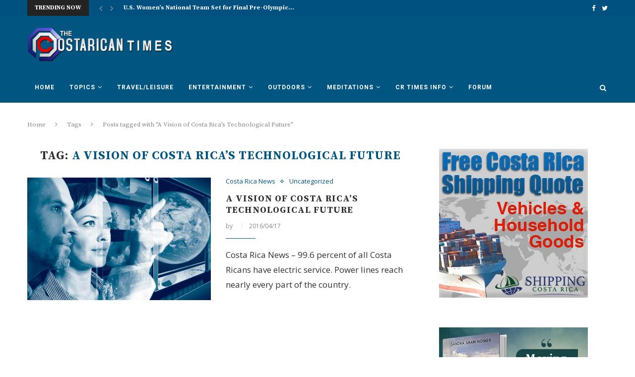

--- FILE ---
content_type: text/html; charset=utf-8
request_url: https://www.google.com/recaptcha/api2/aframe
body_size: 266
content:
<!DOCTYPE HTML><html><head><meta http-equiv="content-type" content="text/html; charset=UTF-8"></head><body><script nonce="i81c7D5yILZmB5hg23GoDA">/** Anti-fraud and anti-abuse applications only. See google.com/recaptcha */ try{var clients={'sodar':'https://pagead2.googlesyndication.com/pagead/sodar?'};window.addEventListener("message",function(a){try{if(a.source===window.parent){var b=JSON.parse(a.data);var c=clients[b['id']];if(c){var d=document.createElement('img');d.src=c+b['params']+'&rc='+(localStorage.getItem("rc::a")?sessionStorage.getItem("rc::b"):"");window.document.body.appendChild(d);sessionStorage.setItem("rc::e",parseInt(sessionStorage.getItem("rc::e")||0)+1);localStorage.setItem("rc::h",'1768778363486');}}}catch(b){}});window.parent.postMessage("_grecaptcha_ready", "*");}catch(b){}</script></body></html>